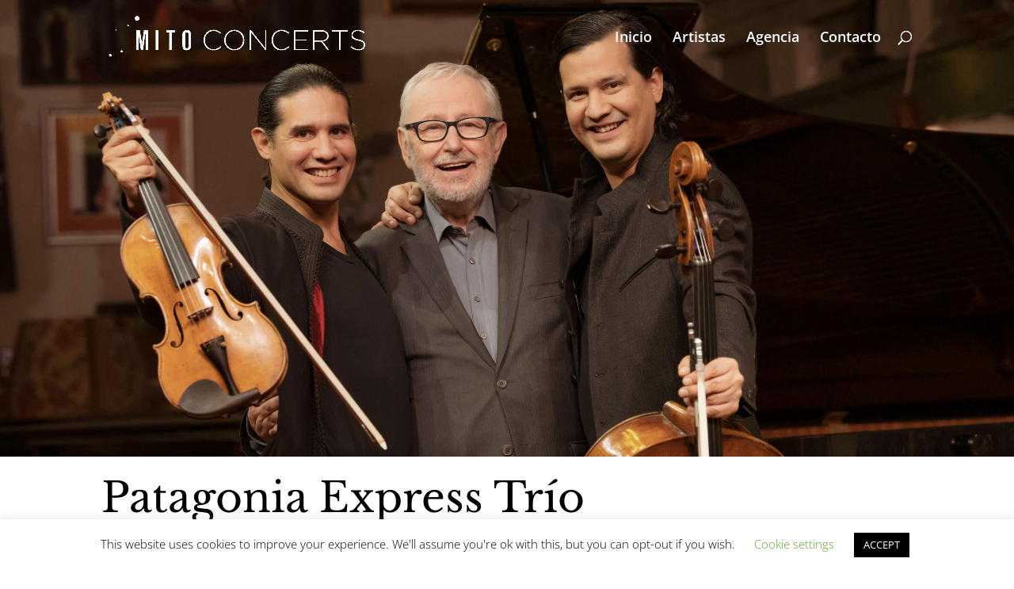

--- FILE ---
content_type: text/css
request_url: https://mitoconcerts.com/wp-content/themes/Divi-child-theme-para-clientes-de-Artifices-master/style.css?ver=4.27.5
body_size: 1826
content:
/*
 Theme Name:     Divi child theme by Artifices.net
 Theme URI:      https://www.artifices.net
 Description:    Child Theme personalizado para clientes de Artifices.net
 Author:         Jesus Cortes
 Author URI:     https://www.artifices.net
 Template:       Divi
 Version:        1.0.3
 Text domain:    artifices
 GitHub Theme URI: https://github.com/artifices/Divi-child-theme-para-clientes-de-Artifices
*/
 
 
/* = TUS ESTILOS PERSONALIZADOS A PARTIR DE AQUÍ
------------------------------------------------------- */

/* ESTILOS DE CONTACT FORM 7 */

.wpcf7-text, .wpcf7-textarea, .wpcf7-captchar {
background-color: #eee !important;
border: none !important;
width: 50% !important;
-moz-border-radius: 0 !important;
-webkit-border-radius: 0 !important;
border-radius: 0 !important;
font-size: 14px;
color: #999 !important;
padding: 16px !important;
-moz-box-sizing: border-box;
-webkit-box-sizing: border-box;
box-sizing: border-box;
}

.wpcf7-number {
background-color: #eee !important;
border: none !important;
-moz-border-radius: 0 !important;
-webkit-border-radius: 0 !important;
border-radius: 0 !important;
font-size: 14px;
color: #999 !important;
padding: 16px !important;
-moz-box-sizing: border-box;
-webkit-box-sizing: border-box;
box-sizing: border-box;
}
.wpcf7-submit {
color: #ccc!important;
margin: 8px auto 0;
cursor: pointer;
font-size: 20px;
font-weight: 500;
-moz-border-radius: 3px;
-webkit-border-radius: 3px;
border-radius: 3px;
padding: 6px 20px;
line-height: 1.7em;
background: transparent;
border: 2px solid;
-webkit-font-smoothing: antialiased;
-moz-osx-font-smoothing: grayscale;
-moz-transition: all 0.2s;
-webkit-transition: all 0.2s;
transition: all 0.2s;
}
.wpcf7-submit:hover { 
background-color: black; 
padding: 6px 20px !important; 
}

/* ESTILOS RESPONSIVE  */
@media only screen and (max-device-width: 480px) { 
.wpcf7-text, .wpcf7-textarea, .wpcf7-captchar {
width: 100% !important;
}
}